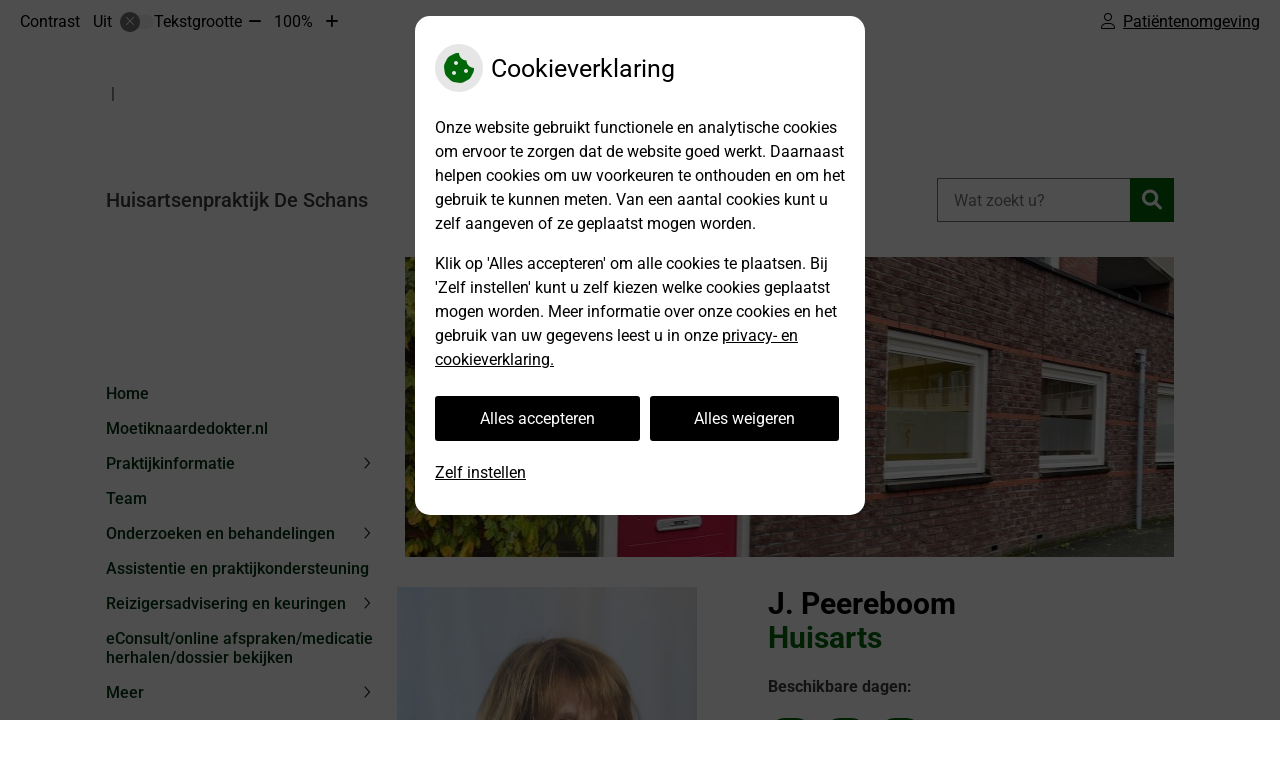

--- FILE ---
content_type: text/html; charset=UTF-8
request_url: https://www.huisartsenpraktijk-deschans.nl/medewerker/j-peereboom/
body_size: 10151
content:


<!DOCTYPE html>
<html lang="nl-NL">
<head>
		 

<!-- Matomo -->
<script  nonce='c999940a9a'>
  var _paq = window._paq = window._paq || [];
  /* tracker methods like "setCustomDimension" should be called before "trackPageView" */
  _paq.push(['trackPageView']);
  _paq.push(['enableLinkTracking']);
  (function() {
    var u="//statistieken.pharmeon.nl/";
    _paq.push(['setTrackerUrl', u+'matomo.php']);
    _paq.push(['setSiteId', 4421]);
    var d=document, g=d.createElement('script'), s=d.getElementsByTagName('script')[0];
    g.async=true; g.src=u+'matomo.js'; s.parentNode.insertBefore(g,s);
  })();
</script>
<!-- End Matomo Code -->
		 
 <!-- Start Default Consent Settings --> 
<script  nonce='c999940a9a'>
  window.dataLayer = window.dataLayer || [];
  function gtag(){dataLayer.push(arguments);}

  // Function to get a cookie's value by name
  function getCookie(name) {
      const value = `; ${document.cookie}`;
      const parts = value.split(`; ${name}=`);
      if (parts.length === 2) return parts.pop().split(';').shift();
      return null;
  }

  // Get the values of the cookies
  const cookieAnalytische = getCookie('cookies-analytische');
  const cookieMarketing = getCookie('cookies-marketing');

  // Set the consent mode based on cookie values
  // Log the values of the cookies
  console.log('cookieAnalytische:', cookieAnalytische);
  console.log('cookieMarketing:', cookieMarketing);
	
  if (cookieAnalytische === 'Y' && cookieMarketing === 'Y') {
      // If both analytics and marketing cookies are allowed
	  
      gtag('consent', 'default', {
          'ad_storage': 'granted',
          'analytics_storage': 'granted',
          'ad_user_data': 'granted',
          'ad_personalization': 'granted',
          'personalization_storage': 'granted',
          'functionality_storage': 'granted',
          'security_storage': 'granted',
      });
  } else if (cookieAnalytische === 'N' || cookieAnalytische === null || cookieMarketing === 'N') {
      // If analytics cookies are not allowed or marketing cookies are not allowed
      if (localStorage.getItem('consentMode') === null) {
          gtag('consent', 'default', {
              'ad_storage': cookieMarketing === 'N' ? 'denied' : 'granted',
              'analytics_storage': cookieAnalytische === 'N' ? 'denied' : 'granted',
              'ad_user_data': cookieMarketing === 'N' ? 'denied' : 'granted',
              'ad_personalization': cookieMarketing === 'N' ? 'denied' : 'granted',
              'personalization_storage': 'denied',
              'functionality_storage': 'granted', // Only necessary storage is granted
              'security_storage': 'granted',
          });
      } else {
          gtag('consent', 'default', JSON.parse(localStorage.getItem('consentMode')));
      }
  }

  // Push user ID to dataLayer if it exists
  if (localStorage.getItem('userId') != null) {
      window.dataLayer.push({'user_id': localStorage.getItem('userId')});
  }
</script>

	
<!-- End Default Consent Settings --> 	
	
<meta charset="UTF-8">
<meta name="viewport" content="width=device-width, initial-scale=1">

<!-- Google Analytics -->


		<title>J. Peereboom &#8211; Team &#8211; Huisartsenpraktijk De Schans</title>
<meta name='robots' content='max-image-preview:large' />
	<style>img:is([sizes="auto" i], [sizes^="auto," i]) { contain-intrinsic-size: 3000px 1500px }</style>
	<link rel='dns-prefetch' href='//www.huisartsenpraktijk-deschans.nl' />
<link rel='dns-prefetch' href='//cdn.jsdelivr.net' />
<link rel='stylesheet' id='parent-style-css' href='https://www.huisartsenpraktijk-deschans.nl/wp-content/themes/flexdesign-parent2018/css/style.css?ver=6.7.2' type='text/css' media='all' />
<style id='classic-theme-styles-inline-css' type='text/css'>
/*! This file is auto-generated */
.wp-block-button__link{color:#fff;background-color:#32373c;border-radius:9999px;box-shadow:none;text-decoration:none;padding:calc(.667em + 2px) calc(1.333em + 2px);font-size:1.125em}.wp-block-file__button{background:#32373c;color:#fff;text-decoration:none}
</style>
<style id='global-styles-inline-css' type='text/css'>
:root{--wp--preset--aspect-ratio--square: 1;--wp--preset--aspect-ratio--4-3: 4/3;--wp--preset--aspect-ratio--3-4: 3/4;--wp--preset--aspect-ratio--3-2: 3/2;--wp--preset--aspect-ratio--2-3: 2/3;--wp--preset--aspect-ratio--16-9: 16/9;--wp--preset--aspect-ratio--9-16: 9/16;--wp--preset--color--black: #000000;--wp--preset--color--cyan-bluish-gray: #abb8c3;--wp--preset--color--white: #ffffff;--wp--preset--color--pale-pink: #f78da7;--wp--preset--color--vivid-red: #cf2e2e;--wp--preset--color--luminous-vivid-orange: #ff6900;--wp--preset--color--luminous-vivid-amber: #fcb900;--wp--preset--color--light-green-cyan: #7bdcb5;--wp--preset--color--vivid-green-cyan: #00d084;--wp--preset--color--pale-cyan-blue: #8ed1fc;--wp--preset--color--vivid-cyan-blue: #0693e3;--wp--preset--color--vivid-purple: #9b51e0;--wp--preset--gradient--vivid-cyan-blue-to-vivid-purple: linear-gradient(135deg,rgba(6,147,227,1) 0%,rgb(155,81,224) 100%);--wp--preset--gradient--light-green-cyan-to-vivid-green-cyan: linear-gradient(135deg,rgb(122,220,180) 0%,rgb(0,208,130) 100%);--wp--preset--gradient--luminous-vivid-amber-to-luminous-vivid-orange: linear-gradient(135deg,rgba(252,185,0,1) 0%,rgba(255,105,0,1) 100%);--wp--preset--gradient--luminous-vivid-orange-to-vivid-red: linear-gradient(135deg,rgba(255,105,0,1) 0%,rgb(207,46,46) 100%);--wp--preset--gradient--very-light-gray-to-cyan-bluish-gray: linear-gradient(135deg,rgb(238,238,238) 0%,rgb(169,184,195) 100%);--wp--preset--gradient--cool-to-warm-spectrum: linear-gradient(135deg,rgb(74,234,220) 0%,rgb(151,120,209) 20%,rgb(207,42,186) 40%,rgb(238,44,130) 60%,rgb(251,105,98) 80%,rgb(254,248,76) 100%);--wp--preset--gradient--blush-light-purple: linear-gradient(135deg,rgb(255,206,236) 0%,rgb(152,150,240) 100%);--wp--preset--gradient--blush-bordeaux: linear-gradient(135deg,rgb(254,205,165) 0%,rgb(254,45,45) 50%,rgb(107,0,62) 100%);--wp--preset--gradient--luminous-dusk: linear-gradient(135deg,rgb(255,203,112) 0%,rgb(199,81,192) 50%,rgb(65,88,208) 100%);--wp--preset--gradient--pale-ocean: linear-gradient(135deg,rgb(255,245,203) 0%,rgb(182,227,212) 50%,rgb(51,167,181) 100%);--wp--preset--gradient--electric-grass: linear-gradient(135deg,rgb(202,248,128) 0%,rgb(113,206,126) 100%);--wp--preset--gradient--midnight: linear-gradient(135deg,rgb(2,3,129) 0%,rgb(40,116,252) 100%);--wp--preset--font-size--small: 13px;--wp--preset--font-size--medium: 20px;--wp--preset--font-size--large: 36px;--wp--preset--font-size--x-large: 42px;--wp--preset--spacing--20: 0.44rem;--wp--preset--spacing--30: 0.67rem;--wp--preset--spacing--40: 1rem;--wp--preset--spacing--50: 1.5rem;--wp--preset--spacing--60: 2.25rem;--wp--preset--spacing--70: 3.38rem;--wp--preset--spacing--80: 5.06rem;--wp--preset--shadow--natural: 6px 6px 9px rgba(0, 0, 0, 0.2);--wp--preset--shadow--deep: 12px 12px 50px rgba(0, 0, 0, 0.4);--wp--preset--shadow--sharp: 6px 6px 0px rgba(0, 0, 0, 0.2);--wp--preset--shadow--outlined: 6px 6px 0px -3px rgba(255, 255, 255, 1), 6px 6px rgba(0, 0, 0, 1);--wp--preset--shadow--crisp: 6px 6px 0px rgba(0, 0, 0, 1);}:where(.is-layout-flex){gap: 0.5em;}:where(.is-layout-grid){gap: 0.5em;}body .is-layout-flex{display: flex;}.is-layout-flex{flex-wrap: wrap;align-items: center;}.is-layout-flex > :is(*, div){margin: 0;}body .is-layout-grid{display: grid;}.is-layout-grid > :is(*, div){margin: 0;}:where(.wp-block-columns.is-layout-flex){gap: 2em;}:where(.wp-block-columns.is-layout-grid){gap: 2em;}:where(.wp-block-post-template.is-layout-flex){gap: 1.25em;}:where(.wp-block-post-template.is-layout-grid){gap: 1.25em;}.has-black-color{color: var(--wp--preset--color--black) !important;}.has-cyan-bluish-gray-color{color: var(--wp--preset--color--cyan-bluish-gray) !important;}.has-white-color{color: var(--wp--preset--color--white) !important;}.has-pale-pink-color{color: var(--wp--preset--color--pale-pink) !important;}.has-vivid-red-color{color: var(--wp--preset--color--vivid-red) !important;}.has-luminous-vivid-orange-color{color: var(--wp--preset--color--luminous-vivid-orange) !important;}.has-luminous-vivid-amber-color{color: var(--wp--preset--color--luminous-vivid-amber) !important;}.has-light-green-cyan-color{color: var(--wp--preset--color--light-green-cyan) !important;}.has-vivid-green-cyan-color{color: var(--wp--preset--color--vivid-green-cyan) !important;}.has-pale-cyan-blue-color{color: var(--wp--preset--color--pale-cyan-blue) !important;}.has-vivid-cyan-blue-color{color: var(--wp--preset--color--vivid-cyan-blue) !important;}.has-vivid-purple-color{color: var(--wp--preset--color--vivid-purple) !important;}.has-black-background-color{background-color: var(--wp--preset--color--black) !important;}.has-cyan-bluish-gray-background-color{background-color: var(--wp--preset--color--cyan-bluish-gray) !important;}.has-white-background-color{background-color: var(--wp--preset--color--white) !important;}.has-pale-pink-background-color{background-color: var(--wp--preset--color--pale-pink) !important;}.has-vivid-red-background-color{background-color: var(--wp--preset--color--vivid-red) !important;}.has-luminous-vivid-orange-background-color{background-color: var(--wp--preset--color--luminous-vivid-orange) !important;}.has-luminous-vivid-amber-background-color{background-color: var(--wp--preset--color--luminous-vivid-amber) !important;}.has-light-green-cyan-background-color{background-color: var(--wp--preset--color--light-green-cyan) !important;}.has-vivid-green-cyan-background-color{background-color: var(--wp--preset--color--vivid-green-cyan) !important;}.has-pale-cyan-blue-background-color{background-color: var(--wp--preset--color--pale-cyan-blue) !important;}.has-vivid-cyan-blue-background-color{background-color: var(--wp--preset--color--vivid-cyan-blue) !important;}.has-vivid-purple-background-color{background-color: var(--wp--preset--color--vivid-purple) !important;}.has-black-border-color{border-color: var(--wp--preset--color--black) !important;}.has-cyan-bluish-gray-border-color{border-color: var(--wp--preset--color--cyan-bluish-gray) !important;}.has-white-border-color{border-color: var(--wp--preset--color--white) !important;}.has-pale-pink-border-color{border-color: var(--wp--preset--color--pale-pink) !important;}.has-vivid-red-border-color{border-color: var(--wp--preset--color--vivid-red) !important;}.has-luminous-vivid-orange-border-color{border-color: var(--wp--preset--color--luminous-vivid-orange) !important;}.has-luminous-vivid-amber-border-color{border-color: var(--wp--preset--color--luminous-vivid-amber) !important;}.has-light-green-cyan-border-color{border-color: var(--wp--preset--color--light-green-cyan) !important;}.has-vivid-green-cyan-border-color{border-color: var(--wp--preset--color--vivid-green-cyan) !important;}.has-pale-cyan-blue-border-color{border-color: var(--wp--preset--color--pale-cyan-blue) !important;}.has-vivid-cyan-blue-border-color{border-color: var(--wp--preset--color--vivid-cyan-blue) !important;}.has-vivid-purple-border-color{border-color: var(--wp--preset--color--vivid-purple) !important;}.has-vivid-cyan-blue-to-vivid-purple-gradient-background{background: var(--wp--preset--gradient--vivid-cyan-blue-to-vivid-purple) !important;}.has-light-green-cyan-to-vivid-green-cyan-gradient-background{background: var(--wp--preset--gradient--light-green-cyan-to-vivid-green-cyan) !important;}.has-luminous-vivid-amber-to-luminous-vivid-orange-gradient-background{background: var(--wp--preset--gradient--luminous-vivid-amber-to-luminous-vivid-orange) !important;}.has-luminous-vivid-orange-to-vivid-red-gradient-background{background: var(--wp--preset--gradient--luminous-vivid-orange-to-vivid-red) !important;}.has-very-light-gray-to-cyan-bluish-gray-gradient-background{background: var(--wp--preset--gradient--very-light-gray-to-cyan-bluish-gray) !important;}.has-cool-to-warm-spectrum-gradient-background{background: var(--wp--preset--gradient--cool-to-warm-spectrum) !important;}.has-blush-light-purple-gradient-background{background: var(--wp--preset--gradient--blush-light-purple) !important;}.has-blush-bordeaux-gradient-background{background: var(--wp--preset--gradient--blush-bordeaux) !important;}.has-luminous-dusk-gradient-background{background: var(--wp--preset--gradient--luminous-dusk) !important;}.has-pale-ocean-gradient-background{background: var(--wp--preset--gradient--pale-ocean) !important;}.has-electric-grass-gradient-background{background: var(--wp--preset--gradient--electric-grass) !important;}.has-midnight-gradient-background{background: var(--wp--preset--gradient--midnight) !important;}.has-small-font-size{font-size: var(--wp--preset--font-size--small) !important;}.has-medium-font-size{font-size: var(--wp--preset--font-size--medium) !important;}.has-large-font-size{font-size: var(--wp--preset--font-size--large) !important;}.has-x-large-font-size{font-size: var(--wp--preset--font-size--x-large) !important;}
:where(.wp-block-post-template.is-layout-flex){gap: 1.25em;}:where(.wp-block-post-template.is-layout-grid){gap: 1.25em;}
:where(.wp-block-columns.is-layout-flex){gap: 2em;}:where(.wp-block-columns.is-layout-grid){gap: 2em;}
:root :where(.wp-block-pullquote){font-size: 1.5em;line-height: 1.6;}
</style>
<link rel='stylesheet' id='style-uzo-banner-app-css' href='https://www.huisartsenpraktijk-deschans.nl/wp-content/plugins/ph-activeservices-mu/controller/../assets/css/uzo-banner-app.css?ver=6.7.2' type='text/css' media='all' />
<link rel='stylesheet' id='style-uzo-banners-css' href='https://www.huisartsenpraktijk-deschans.nl/wp-content/plugins/ph-activeservices-mu/controller/../assets/css/uzo-banners.css?ver=6.7.2' type='text/css' media='all' />
<link rel='stylesheet' id='style-mma-banners-css' href='https://www.huisartsenpraktijk-deschans.nl/wp-content/plugins/ph-activeservices-mu/controller/../assets/css/mma-banners.css?ver=6.7.2' type='text/css' media='all' />
<link rel='stylesheet' id='style-uzo-bar-css' href='https://www.huisartsenpraktijk-deschans.nl/wp-content/plugins/ph-activeservices-mu/controller/../assets/css/uzo-bar.css?ver=6.7.2' type='text/css' media='all' />
<link rel='stylesheet' id='style-uzo-page-css' href='https://www.huisartsenpraktijk-deschans.nl/wp-content/plugins/ph-activeservices-mu/controller/../assets/css/uzo-page.css?ver=6.7.2' type='text/css' media='all' />
<link rel='stylesheet' id='ph_cookie_style-css' href='https://www.huisartsenpraktijk-deschans.nl/wp-content/plugins/ph-cookie-helper-mu/assets/css/cookie-style.css?ver=6.7.2' type='text/css' media='all' />
<link rel='stylesheet' id='style-medische-encyclopedie-css' href='https://www.huisartsenpraktijk-deschans.nl/wp-content/plugins/ph-geneesmiddelencyclopedie-mu/controller/../assets/css/style.css?ver=6.7.2' type='text/css' media='all' />
<link rel='stylesheet' id='ph_slider_styles-css' href='https://www.huisartsenpraktijk-deschans.nl/wp-content/plugins/ph-slider-mu/css/swiper.min.css?ver=6.7.2' type='text/css' media='all' />
<link rel='stylesheet' id='ph_slider_custom_styles-css' href='https://www.huisartsenpraktijk-deschans.nl/wp-content/plugins/ph-slider-mu/css/swiper-edits.min.css?ver=6.7.2' type='text/css' media='all' />
<link rel='stylesheet' id='style-apps-uao-css' href='https://www.huisartsenpraktijk-deschans.nl/wp-content/plugins/ph-uao-apps-mu/controller/../assets/css/style.css?ver=6.7.2' type='text/css' media='all' />
<link rel='stylesheet' id='style-frontend-css' href='https://www.huisartsenpraktijk-deschans.nl/wp-content/plugins/ph-uao-patientfolders-mu/controller/../assets/css/style.css?ver=6.7.2' type='text/css' media='all' />
<link rel='stylesheet' id='header-style-css' href='https://www.huisartsenpraktijk-deschans.nl/wp-content/themes/flexdesign-parent2018/flex-design/header/crick/css/crick.css?ver=6.7.2' type='text/css' media='all' />
<link rel='stylesheet' id='content-style-css' href='https://www.huisartsenpraktijk-deschans.nl/wp-content/themes/flexdesign-parent2018/flex-design/content/crick/css/crick.css?ver=6.7.2' type='text/css' media='all' />
<link rel='stylesheet' id='footer-style-css' href='https://www.huisartsenpraktijk-deschans.nl/wp-content/themes/flexdesign-parent2018/flex-design/footer/crick/css/crick.css?ver=6.7.2' type='text/css' media='all' />
<script type="text/javascript" src="https://www.huisartsenpraktijk-deschans.nl/wp-includes/js/jquery/jquery.min.js?ver=3.7.1" id="jquery-core-js"></script>
<script type="text/javascript" src="https://www.huisartsenpraktijk-deschans.nl/wp-includes/js/jquery/jquery-migrate.min.js?ver=3.4.1" id="jquery-migrate-js"></script>
<script type="text/javascript" src="https://www.huisartsenpraktijk-deschans.nl/wp-content/themes/flexdesign-parent2018/components/bootstrap/js/bootstrap.min.js?ver=1" id="bootstrap-js-js"></script>
<script type="text/javascript" src="https://www.huisartsenpraktijk-deschans.nl/wp-content/themes/flexdesign-parent2018/components/bootstrap/js/card.min.js?ver=1" id="card-js-js"></script>
<script type="text/javascript" src="https://www.huisartsenpraktijk-deschans.nl/wp-content/themes/flexdesign-parent2018/components/medewerker-slider/js/slick.min.js?ver=1" id="slick.js-js"></script>
<script type="text/javascript" src="https://www.huisartsenpraktijk-deschans.nl/wp-content/themes/flexdesign-parent2018/components/zoomer/js/jquery.zoomer.min.js?ver=20190715" id="pharmeon_master_zoomer-js"></script>
<script type="text/javascript" src="https://www.huisartsenpraktijk-deschans.nl/wp-content/themes/flexdesign-parent2018/components/fancybox/js/fancybox.js?ver=20170721" id="pharmeon_master_fancybox-js"></script>
<script type="text/javascript" src="https://cdn.jsdelivr.net/npm/css-vars-ponyfill@2?ver=1" id="pharmeon_master_theme-var-js"></script>
<script type="text/javascript" src="https://www.huisartsenpraktijk-deschans.nl/wp-content/plugins/ph-cookie-helper-mu/scripts/jquery-cookie.min.js?ver=6.7.2" id="ph_jquery_cookie_script-js"></script>
<script type="text/javascript" src="https://www.huisartsenpraktijk-deschans.nl/wp-content/plugins/ph-cookie-helper-mu/scripts/cookie-enabler.min.js?ver=6.7.2" id="ph_cookie_enabler_script-js"></script>
<script type="text/javascript" src="https://www.huisartsenpraktijk-deschans.nl/wp-content/plugins/ph-geneesmiddelencyclopedie-mu/controller/../assets/js/error.js?ver=6.7.2" id="style-medische-encyclopedie-js"></script>
<script type="text/javascript" src="https://www.huisartsenpraktijk-deschans.nl/wp-content/plugins/ph-slider-mu/js/swiper.min.js?ver=6.7.2" id="ph_slider_script-js"></script>
<script type="text/javascript" src="https://www.huisartsenpraktijk-deschans.nl/wp-content/plugins/ph-testimonials-mu//assets/js/testimonials.js?ver=6.7.2" id="testimonials-widgets-js-js"></script>
<script type="text/javascript" src="https://www.huisartsenpraktijk-deschans.nl/wp-content/themes/flexdesign-parent2018/flex-design/content/crick/js/crick.js?ver=6.7.2" id="js-content-js"></script>
<link rel="canonical" href="https://www.huisartsenpraktijk-deschans.nl/medewerker/j-peereboom/" />
<style>/* ==========================================================================
   LESS Variables 
   ========================================================================== */
/*** COLOR SETTINGS - ORIGINAL ***/
.fa-family {
  font-family: "Font Awesome 6 Pro";
}
:root {
  --main-color: #00660a;
  --secondary-color: var(--main-color-comp4);
  --secondary-color-lighten: #33ff47;
  --main-color-tint1: #008518;
  --secondary-color-tint1: var(--main-color-tint1);
  --main-color-tint2: #009942;
  --secondary-color-tint2: var(--main-color-tint2);
  --main-color-shade1: #00470d;
  --secondary-color-shade1: var(--main-color-shade1);
  --main-color-shade2: #003312;
  --secondary-color-shade2: var(--main-color-shade2);
  --main-color-analog1: #006e75;
  --secondary-color-analog1: var(--main-color-shade2);
  --main-color-analog2: #00c274;
  --secondary-color-analog2: var(--main-color-shade2);
  --main-color-analog3: #479e00;
  --secondary-color-analog3: var(--main-color-shade2);
  --main-color-analog4: #687500;
  --secondary-color-analog4: var(--main-color-shade2);
  --main-color-triad1: #110066;
  --secondary-color-triad1: var(--main-color-shade2);
  --main-color-triad2: #160066;
  --secondary-color-triad2: var(--main-color-shade2);
  --main-color-triad3: #661200;
  --secondary-color-triad3: var(--main-color-shade2);
  --main-color-triad4: #661800;
  --secondary-color-triad4: var(--main-color-shade2);
  --main-color-comp1: #0a430f;
  --secondary-color-comp1: var(--main-color-shade2);
  --main-color-comp2: #00800d;
  --secondary-color-comp2: var(--main-color-shade2);
  --main-color-comp3: #490431;
  --secondary-color-comp3: var(--main-color-shade2);
  --main-color-comp4: #7c0352;
  --focus-color: #000000;
}
.team__flip-cards .team__member {
  background-color: #00660a;
}
.team__boxes .teamText__thumbnail img {
  border-color: #00660a;
}
.team__round .teamText__function .function__text {
  color: #00660a;
}
.team__round .team__member:hover .teamText__thumbnail:before {
  background: rgba(0, 102, 10, 0.25);
}
.theme-bg {
  background-color: #00660a;
}
.theme-bgh:hover,
.theme-bgh:focus {
  background-color: #00660a;
}
.theme-color {
  color: #00660a;
}
.theme-border {
  border-color: #00660a;
}
.accordion .card-header:before {
  background-color: #00660a;
}
.gform_wrapper input[type='submit'],
.gform_wrapper input[type='button'] {
  background-color: #00660a;
  border-color: #005208;
}
.gform_wrapper input[type='submit']:active,
.gform_wrapper input[type='button']:active {
  background-color: #005208;
  border-color: #004707;
}
</style>	 </head>

<body class="medewerker-template-default single single-medewerker postid-244">

	

    <aside aria-label="Toegankelijkheid">
        <a class="skip-link" href="#main">Naar inhoud</a>
                    <div id="accessibility-top-bar" class="top-bar">
    <div class="top-bar__inner">
        <div class="top-bar__buttons">
            <button class="top-bar__toggle-settings" aria-controls="accessibility-top-bar-components"><i
                    class="fa-light fa-gear" aria-hidden="true"></i> <span>Instellingen</span> <i
                    class="fa-regular fa-chevron-down" aria-hidden="true"></i></button>
                            <a href="https://huisartsenpraktijkdeschans.uwzorgonline.nl"
                   target="_self"
                   class="top-bar__patient-portal"
                   id="patientloginMobile">
                    <i class="fa-light fa-user" aria-hidden="true"></i><span>Patiëntenomgeving</span>
                </a>
                    </div>
        <div id="accessibility-top-bar-components" role="dialog" aria-modal="true"
             aria-labelledby="accessibility-top-bar-label" class="top-bar__components">
            <button class="top-bar__close-settings"><i class="fa-regular fa-xmark" aria-hidden="true"></i><span
                    class="visually-hidden">Sluiten</span></button>
            <span id="accessibility-top-bar-label"
                  class="h2 top-bar__component top-bar__component--settings"
                  role="heading"
                  aria-level="2"
            >
                <i class="fa-light fa-gear" aria-hidden="true"></i> Instellingen
            </span>
            <ul>
                <li class="top-bar__component top-bar__component--contrast">
                    <div class="top-bar__component-row">
                        <span id="contrast-label" class="top-bar__component-title">Contrast</span>
                        <span class="top-bar__component-input"><span class="contrastSwitcher"></span></span>
                    </div>
                </li>
                <li class="top-bar__component top-bar__component--fontsize">
                    <div class="top-bar__component-row">
                        <span class="top-bar__component-title">Tekstgrootte</span>
                        <span class="top-bar__component-input"><span class="zoomerContainer"></span></span>
                    </div>
                    <p class="top-bar__component-description">Bekijk hoe de lettergrootte van de tekst eruit komt te
                        zien.</p>
                </li>
                <li class="top-bar__component top-bar__component--spacer">
                </li>
                                                    <li class="top-bar__component top-bar__component--patient">
                        <a href="https://huisartsenpraktijkdeschans.uwzorgonline.nl"
                           target="_self"
                           class="top-bar__patient-portal"
                           id="patientloginDesktop">
                            <i class="fa-light fa-user" aria-hidden="true"></i> <span>Patiëntenomgeving</span>
                        </a>
                    </li>
                            </ul>
        </div>
    </div>
</div>
            </aside>



<div class="fixed-header-marker" aria-hidden="true"></div>
<header class="header">
	<div class="headerTop">
		<div class="innerWrapper">
			<div class="headerTop__info">
				<div class="headerTop__info--adres"><span> </span> <span> </span> 

					
					
											<span class="headerTop__info--emergency"></span>
					
										</div>
			</div>
			<div class="headerTop__logoSearch">
				<div class="headerLogo">
											<div class="headerLogo__title">
							<h2>
								<a class="site-title" href="https://www.huisartsenpraktijk-deschans.nl/" rel="home">Huisartsenpraktijk De Schans</a>
							</h2>
						</div>
									</div>
				<div class="headerTop__search">
					<!-- search -->
<form class="site-search-form" method="get" action="https://www.huisartsenpraktijk-deschans.nl" role="search">
	<input class="site-search-input" id="siteSearch" type="search" name="s" placeholder="Wat zoekt u?" aria-label="Wat zoekt u?">
	<button class="site-search-submit" type="submit"><i class="fa-icon fal fa-search fa-icon"></i><span>Zoeken</span></button>
</form>				</div>
			</div>
		</div>
	</div>
</header>

<div class="mainContent">
    <div class="breadCrumbsContainer">
        <div class="innerWrapper">
                    </div>
    </div>

    <div class='innerWrapper mainContent--vertical'>	<div class="mainContent__sidebar">
        <div class="headerMenu">
            <div class="mainContent__menu">
	<nav id="site-navigation" class="headerMain__navigation" aria-labelledby="primaryMenuHeading">
	<h2 id="primaryMenuHeading" class="visually-hidden">Hoofdmenu</h2>
	<button class="menu-toggle jsMenuToggle" aria-expanded="false"><span class="menu-text">Menu</span></button>
	<ul id="primary-menu" class="menu"><li id="menu-item-28" class="menu-item menu-item-type-post_type menu-item-object-page menu-item-home menu-item-28"><a href="https://www.huisartsenpraktijk-deschans.nl/">Home</a></li>
<li id="menu-item-388" class="menu-item menu-item-type-custom menu-item-object-custom menu-item-388"><a target="_blank" href="https://moetiknaardedokter.nl">Moetiknaardedokter.nl</a></li>
<li id="menu-item-433" class="menu-item menu-item-type-post_type menu-item-object-page menu-item-has-children menu-item-433"><a href="https://www.huisartsenpraktijk-deschans.nl/praktijkinformatie-2/">Praktijkinformatie</a>
<ul class="sub-menu">
	<li id="menu-item-122" class="menu-item menu-item-type-post_type menu-item-object-page menu-item-122"><a href="https://www.huisartsenpraktijk-deschans.nl/spoedgevallen/">Spoedgevallen</a></li>
	<li id="menu-item-125" class="menu-item menu-item-type-post_type menu-item-object-page menu-item-125"><a href="https://www.huisartsenpraktijk-deschans.nl/openingstijden/">Openingstijden</a></li>
	<li id="menu-item-131" class="menu-item menu-item-type-post_type menu-item-object-page menu-item-131"><a href="https://www.huisartsenpraktijk-deschans.nl/afspraak-maken/">Afspraak maken</a></li>
	<li id="menu-item-144" class="menu-item menu-item-type-post_type menu-item-object-page menu-item-144"><a href="https://www.huisartsenpraktijk-deschans.nl/avond-nacht-en-weekenddienst/">Avond-, nacht en weekenddienst</a></li>
	<li id="menu-item-147" class="menu-item menu-item-type-post_type menu-item-object-page menu-item-147"><a href="https://www.huisartsenpraktijk-deschans.nl/herhaalrecepten/">Herhaalrecepten</a></li>
	<li id="menu-item-150" class="menu-item menu-item-type-post_type menu-item-object-page menu-item-150"><a href="https://www.huisartsenpraktijk-deschans.nl/huisarts-in-opleiding/">Huisarts in opleiding</a></li>
	<li id="menu-item-153" class="menu-item menu-item-type-post_type menu-item-object-page menu-item-153"><a href="https://www.huisartsenpraktijk-deschans.nl/accreditatie/">Accreditatie</a></li>
	<li id="menu-item-159" class="menu-item menu-item-type-post_type menu-item-object-page menu-item-159"><a href="https://www.huisartsenpraktijk-deschans.nl/fotos-praktijk/">Foto’s praktijk</a></li>
	<li id="menu-item-43" class="menu-item menu-item-type-post_type menu-item-object-page menu-item-43"><a href="https://www.huisartsenpraktijk-deschans.nl/inschrijven/">Inschrijven</a></li>
	<li id="menu-item-365" class="menu-item menu-item-type-post_type menu-item-object-page menu-item-365"><a href="https://www.huisartsenpraktijk-deschans.nl/wijziging-doorgeven/">Wijziging doorgeven</a></li>
</ul>
</li>
<li id="menu-item-30" class="menu-item menu-item-type-post_type menu-item-object-page menu-item-30"><a href="https://www.huisartsenpraktijk-deschans.nl/praktijkinformatie/">Team</a></li>
<li id="menu-item-450" class="menu-item menu-item-type-post_type menu-item-object-page menu-item-has-children menu-item-450"><a href="https://www.huisartsenpraktijk-deschans.nl/onderzoeken-en-behandelingen/">Onderzoeken en behandelingen</a>
<ul class="sub-menu">
	<li id="menu-item-165" class="menu-item menu-item-type-post_type menu-item-object-page menu-item-165"><a href="https://www.huisartsenpraktijk-deschans.nl/chirurgische-ingrepen/">Chirurgische ingrepen</a></li>
	<li id="menu-item-168" class="menu-item menu-item-type-post_type menu-item-object-page menu-item-168"><a href="https://www.huisartsenpraktijk-deschans.nl/spiraal/">Spiraal</a></li>
	<li id="menu-item-171" class="menu-item menu-item-type-post_type menu-item-object-page menu-item-171"><a href="https://www.huisartsenpraktijk-deschans.nl/hormoonstaafje-implanon/">Hormoonstaafje (Implanon)</a></li>
	<li id="menu-item-174" class="menu-item menu-item-type-post_type menu-item-object-page menu-item-174"><a href="https://www.huisartsenpraktijk-deschans.nl/teledermatologie/">Teledermatologie</a></li>
	<li id="menu-item-177" class="menu-item menu-item-type-post_type menu-item-object-page menu-item-177"><a href="https://www.huisartsenpraktijk-deschans.nl/longfunctieonderzoek/">Longfunctieonderzoek</a></li>
	<li id="menu-item-180" class="menu-item menu-item-type-post_type menu-item-object-page menu-item-180"><a href="https://www.huisartsenpraktijk-deschans.nl/24-uurs-bloeddrukmeting/">24-uurs bloeddrukmeting</a></li>
	<li id="menu-item-183" class="menu-item menu-item-type-post_type menu-item-object-page menu-item-183"><a href="https://www.huisartsenpraktijk-deschans.nl/vaatonderzoek/">Vaatonderzoek</a></li>
	<li id="menu-item-186" class="menu-item menu-item-type-post_type menu-item-object-page menu-item-186"><a href="https://www.huisartsenpraktijk-deschans.nl/urineonderzoek/">Urineonderzoek</a></li>
	<li id="menu-item-189" class="menu-item menu-item-type-post_type menu-item-object-page menu-item-189"><a href="https://www.huisartsenpraktijk-deschans.nl/bevolkingsonderzoek/">Bevolkingsonderzoek</a></li>
</ul>
</li>
<li id="menu-item-394" class="menu-item menu-item-type-post_type menu-item-object-page menu-item-394"><a href="https://www.huisartsenpraktijk-deschans.nl/assistentie-en-praktijkondersteuning/">Assistentie en praktijkondersteuning</a></li>
<li id="menu-item-460" class="menu-item menu-item-type-post_type menu-item-object-page menu-item-has-children menu-item-460"><a href="https://www.huisartsenpraktijk-deschans.nl/reisadvisering-en-keuringen/">Reizigersadvisering en keuringen</a>
<ul class="sub-menu">
	<li id="menu-item-421" class="menu-item menu-item-type-post_type menu-item-object-page menu-item-421"><a href="https://www.huisartsenpraktijk-deschans.nl/reizigersvaccinatie-formulier-2/">Reizigersvaccinatie en medicatie mee op reis</a></li>
	<li id="menu-item-416" class="menu-item menu-item-type-post_type menu-item-object-page menu-item-416"><a href="https://www.huisartsenpraktijk-deschans.nl/keuringen/">Keuringen</a></li>
</ul>
</li>
<li id="menu-item-114" class="menu-item menu-item-type-post_type menu-item-object-page menu-item-114"><a href="https://www.huisartsenpraktijk-deschans.nl/patientenomgeving/">eConsult/online afspraken/medicatie herhalen/dossier bekijken</a></li>
<li id="menu-item-427" class="menu-item menu-item-type-post_type menu-item-object-page menu-item-has-children menu-item-427"><a href="https://www.huisartsenpraktijk-deschans.nl/meer/">Meer</a>
<ul class="sub-menu">
	<li id="menu-item-392" class="menu-item menu-item-type-post_type menu-item-object-page menu-item-has-children menu-item-392"><a href="https://www.huisartsenpraktijk-deschans.nl/zwangerwijzer/">Zelfzorg</a>
	<ul class="sub-menu">
		<li id="menu-item-361" class="menu-item menu-item-type-post_type menu-item-object-page menu-item-361"><a href="https://www.huisartsenpraktijk-deschans.nl/zwangerwijzer/">Zwangerwijzer</a></li>
		<li id="menu-item-387" class="menu-item menu-item-type-custom menu-item-object-custom menu-item-387"><a target="_blank" href="https://Thuisarts.nl">Thuisarts.nl</a></li>
	</ul>
</li>
	<li id="menu-item-32" class="menu-item menu-item-type-post_type menu-item-object-page menu-item-32"><a href="https://www.huisartsenpraktijk-deschans.nl/klachtenregeling/">Klachtenregeling</a></li>
	<li id="menu-item-559" class="menu-item menu-item-type-post_type menu-item-object-page menu-item-559"><a href="https://www.huisartsenpraktijk-deschans.nl/privacyverklaring/">Privacyverklaring</a></li>
	<li id="menu-item-235" class="menu-item menu-item-type-post_type menu-item-object-page menu-item-235"><a href="https://www.huisartsenpraktijk-deschans.nl/routebeschrijving/">Routebeschrijving</a></li>
</ul>
</li>
</ul></nav></div>        </div>

			<aside class="sidebarThree" data-background-color="false" aria-labelledby="firstWidgetItem">
		<div id="patientenomgeving-2" class="widget patientenomgeving-2 ph_portaal_widget"><div class="widgetContainer">    <div class="portal-figure ">
            
            <a href="https://huisartsenpraktijkdeschans.uwzorgonline.nl" class="portal-figure__link">
                <span class="portal-figure__symbol">
                    <i aria-hidden="true" class="portal-figure__icon fal fa-capsules"></i>
                </span>
                 
                    <span class="portal-figure__title text-ubuntu">Herhaalrecepten aanvragen</span>
                  
            </a>
          
            <a href="https://huisartsenpraktijkdeschans.uwzorgonline.nl" class="portal-figure__link">
                <span class="portal-figure__symbol">
                    <i aria-hidden="true" class="portal-figure__icon fal fa-comments"></i>
                </span>
                <span class="portal-figure__title text-ubuntu">Vragen</span>
                <span class="portal-figure__title text-ubuntu">stellen</span>
        </a>
          
            <a href="https://huisartsenpraktijkdeschans.uwzorgonline.nl" class="portal-figure__link">
                <span class="portal-figure__symbol">
                    <i aria-hidden="true" class="portal-figure__icon fal fa-calendar-alt"></i>
                </span>
                <span class="portal-figure__title text-ubuntu">Afspraken</span>
                <span class="portal-figure__title text-ubuntu">maken</span>
            </a>            
          
            <a href="https://huisartsenpraktijkdeschans.uwzorgonline.nl" class="portal-figure__link">
                <span class="portal-figure__symbol">
                    <i aria-hidden="true" class="portal-figure__icon fal fa-files-medical"></i>
                </span>
                <span class="portal-figure__title text-ubuntu">Dossier</span>
                <span class="portal-figure__title text-ubuntu">bekijken</span>
            </a>            
         
    </div>
</div></div>	</aside>
	</div>

	<div class="mainContent__content">
		<div class="mainContent__image" data-background-color="false">
	<div class="mainContent__slide contrast-ignore" id="jsBottomSlider">
					<img src="https://www.huisartsenpraktijk-deschans.nl/wp-content/uploads/sites/176/2020/12/cropped-gevel-praktijk.jpg" alt="Header afbeelding" />
			</div>
</div>
					<div class="breadCrumbsContainer">
				<div class="innerWrapper">
									</div>
			</div>
		
		
	
	<main id="main" class="post-244 medewerker type-medewerker status-publish has-post-thumbnail hentry">
		<div class="innerWrapper">
			<div class="single-team-member">
				<div class="single-team-member--details">
					<div class="single-team-member--text">
						<h1 class="entry-title content-title single-team-member--title notranslate">J. Peereboom</h1>

													<span class="single-team-member--function">Huisarts</span>
						
						
													<div class="presentDayContainer">
								<span class="presentDaysHeading">Beschikbare dagen:</span>
								<ul class="presentDaysList">
																				<li class="presentDaysListItem">
												<span class="visually-hidden">Maandag</span>
												<span aria-hidden="true">Ma</span>
											</li>
																				<li class="presentDaysListItem">
												<span class="visually-hidden">Dinsdag</span>
												<span aria-hidden="true">Di</span>
											</li>
																				<li class="presentDaysListItem">
												<span class="visually-hidden">Donderdag</span>
												<span aria-hidden="true">Do</span>
											</li>
																	</ul>
							</div>
						
													<dl class="descriptionList">
								
								
																	<div class="descriptionListItem">
										<dt>BIG-nummer:</dt>
										<dd>49023210501</dd>
									</div>
															</dl>
						
						<div class="theContentContainer">
													</div>

												<a class="back-to-overview-no-javascript" href="https://www.huisartsenpraktijk-deschans.nl"><i class="fa fa-angle-left"></i> Terug naar overzicht</a>
					</div>
                                            <div class="single-team-member--thumbnail">
                            <img width="731" height="1024" src="https://www.huisartsenpraktijk-deschans.nl/wp-content/uploads/sites/176/2020/11/Judith-731x1024.jpg" class="attachment-large size-large wp-post-image" alt="" decoding="async" fetchpriority="high" srcset="https://www.huisartsenpraktijk-deschans.nl/wp-content/uploads/sites/176/2020/11/Judith-731x1024.jpg 731w, https://www.huisartsenpraktijk-deschans.nl/wp-content/uploads/sites/176/2020/11/Judith-214x300.jpg 214w, https://www.huisartsenpraktijk-deschans.nl/wp-content/uploads/sites/176/2020/11/Judith-768x1075.jpg 768w, https://www.huisartsenpraktijk-deschans.nl/wp-content/uploads/sites/176/2020/11/Judith-1097x1536.jpg 1097w, https://www.huisartsenpraktijk-deschans.nl/wp-content/uploads/sites/176/2020/11/Judith-1463x2048.jpg 1463w, https://www.huisartsenpraktijk-deschans.nl/wp-content/uploads/sites/176/2020/11/Judith.jpg 1700w" sizes="(max-width: 731px) 100vw, 731px" />                        </div>
									</div>
			</div>
		</div>
	</main><!-- #post-## -->


		<aside class="mainContent__aside">
				<aside class="sidebarTwo" data-background-color="false" aria-labelledby="firstWidgetItem">
		<div id="black-studio-tinymce-2" class="widget black-studio-tinymce-2 widget_black_studio_tinymce"><div class="widgetContainer"><h2 class="widget-title">Adresgegevens</h2><div class="textwidget"><p>Schansstraat 3<br />
1531 CD Wormer</p>
<p>Tel: 075-6425212<br />
Fax: 075-6427455<br />
<strong>SPOEDNUMMER: 075-6428677</strong></p>
<p>&nbsp;</p>
</div></div></div><div id="openinghours_widget-2" class="widget openinghours_widget-2 widget_openinghours_widget"><div class="widgetContainer"><h2 class="widget-title">Openingstijden</h2><div class='table-responsive'><table class='table table-openingsHours'><tbody><tr><th>
						Maandag:
					</th>
					<td>
						08:00 - 20:00
					</td></tr><tr><th>
						Dinsdag:
					</th>
					<td>
						08:00 - 17:00
					</td></tr><tr><th>
						Woensdag:
					</th>
					<td>
						08:00 - 19:00
					</td></tr><tr><th>
						Donderdag:
					</th>
					<td>
						08:00 - 17:00
					</td></tr><tr><th>
						Vrijdag:
					</th>
					<td>
						08:00 - 17:00
					</td></tr></tbody></table></div></div></div>	</aside>

				<aside class="sidebarThree" data-background-color="false" aria-labelledby="firstWidgetItem">
		<div id="patientenomgeving-2" class="widget patientenomgeving-2 ph_portaal_widget"><div class="widgetContainer">    <div class="portal-figure ">
            
            <a href="https://huisartsenpraktijkdeschans.uwzorgonline.nl" class="portal-figure__link">
                <span class="portal-figure__symbol">
                    <i aria-hidden="true" class="portal-figure__icon fal fa-capsules"></i>
                </span>
                 
                    <span class="portal-figure__title text-ubuntu">Herhaalrecepten aanvragen</span>
                  
            </a>
          
            <a href="https://huisartsenpraktijkdeschans.uwzorgonline.nl" class="portal-figure__link">
                <span class="portal-figure__symbol">
                    <i aria-hidden="true" class="portal-figure__icon fal fa-comments"></i>
                </span>
                <span class="portal-figure__title text-ubuntu">Vragen</span>
                <span class="portal-figure__title text-ubuntu">stellen</span>
        </a>
          
            <a href="https://huisartsenpraktijkdeschans.uwzorgonline.nl" class="portal-figure__link">
                <span class="portal-figure__symbol">
                    <i aria-hidden="true" class="portal-figure__icon fal fa-calendar-alt"></i>
                </span>
                <span class="portal-figure__title text-ubuntu">Afspraken</span>
                <span class="portal-figure__title text-ubuntu">maken</span>
            </a>            
          
            <a href="https://huisartsenpraktijkdeschans.uwzorgonline.nl" class="portal-figure__link">
                <span class="portal-figure__symbol">
                    <i aria-hidden="true" class="portal-figure__icon fal fa-files-medical"></i>
                </span>
                <span class="portal-figure__title text-ubuntu">Dossier</span>
                <span class="portal-figure__title text-ubuntu">bekijken</span>
            </a>            
         
    </div>
</div></div>	</aside>
		</aside>
	</div>
</div>


</div>

<footer class="footer">
	<div class="footer__bottom">
		<div class="innerWrapper">
			<div class="pharmLinks">
	<a id="poweredby" href="https://uwzorgonline.nl" target="_blank">Uw Zorg Online</a> | <a id="login" href="https://www.huisartsenpraktijk-deschans.nl/wp-admin/">Beheer</a>
</div>
			<div class="privacyLinks">
	<a id="privacy" href="https://www.huisartsenpraktijk-deschans.nl/privacy/">Privacy</a> | <a id="voorwaarden" href="https://www.huisartsenpraktijk-deschans.nl/voorwaarden/">Voorwaarden</a>
</div>		</div>
	</div>
</footer>
	<!-- Cookie Modal Html-->
<section id="cookie-consent-modal" aria-modal="true" role="dialog" aria-labelledby="cookie-heading" data-nosnippet="data-nosnippet">
  <div class="cookiee-consent-container">
    <div class="cookiee-consent-notice">
                	<span tabindex="-1" role="heading" aria-level="2" id="cookie-heading" class="cookie-title" ><i class="fa-solid fa-cookie-bite" aria-hidden="true"></i> Cookieverklaring</span>
              <p class="cookie-paragraph">Onze website gebruikt functionele en analytische cookies om ervoor te zorgen dat de website goed werkt.
      Daarnaast helpen cookies om uw voorkeuren te onthouden en om het gebruik te kunnen meten. Van een aantal cookies kunt u zelf aangeven of ze geplaatst mogen worden.</p>
      <p class="cookie-paragraph">Klik op 'Alles accepteren' om alle cookies te plaatsen. Bij 'Zelf instellen' kunt u zelf kiezen welke cookies geplaatst mogen worden.
      Meer informatie over onze cookies en het gebruik van uw gegevens leest u in onze <a style="text-decoration: underline; color: black;" href="https://www.huisartsenpraktijk-deschans.nl/privacy">privacy- en cookieverklaring.</a></p>
    </div>
    <div class="cookie-consent-selection">
        <button value="true" class="cookie-consent-allow">Alles accepteren</button> 
		<button value="true" class="cookie-consent-decline">Alles weigeren</button>
		<a class="cookie-consent-settings" href="https://www.huisartsenpraktijk-deschans.nl/privacy/#cookie-instellingen">Zelf instellen</a>
    </div>
  </div>
 </section>
<script type="text/javascript" src="https://www.huisartsenpraktijk-deschans.nl/wp-content/themes/flexdesign-parent2018/components/accessibility/js/accessibility-contrast.min.js?ver=20180828" id="pharmeon_master_accessibility-contrast-js"></script>
<script type="text/javascript" src="https://www.huisartsenpraktijk-deschans.nl/wp-content/themes/flexdesign-parent2018/components/accessibility/js/accessibility-helpers.min.js?ver=20180828" id="pharmeon_master_accessibility-menu-js"></script>
<script type="text/javascript" src="https://www.huisartsenpraktijk-deschans.nl/wp-content/themes/flexdesign-parent2018/components/accessibility/js/focus-visible.min.js?ver=20180828" id="pharmeon_master_focus-visible-js"></script>
<script type="text/javascript" src="https://www.huisartsenpraktijk-deschans.nl/wp-content/themes/flexdesign-parent2018/components/accessibility/js/top-bar.min.js?ver=20230706" id="pharmeon_master_top-bar-js"></script>
<script type="text/javascript" src="https://www.huisartsenpraktijk-deschans.nl/wp-content/themes/flexdesign-parent2018/js/style.min.js?ver=20150908" id="pharmeon_master_theme-script-js"></script>
<script type="text/javascript" src="https://www.huisartsenpraktijk-deschans.nl/wp-content/plugins/ph-cookie-helper-mu/scripts/script.min.js" id="ph_cookie_scripts-js"></script>
	 	</body>

</html>


--- FILE ---
content_type: text/css
request_url: https://www.huisartsenpraktijk-deschans.nl/wp-content/themes/flexdesign-parent2018/flex-design/footer/crick/css/crick.css?ver=6.7.2
body_size: 392
content:
.fa-family{font-family:"Font Awesome 6 Pro"}.footer{background-color:#f0f0f0;font-weight:400}.footer .footer__bottom{padding:2.743em 0}@media (min-width:568px){.footer .footer__bottom{padding:1.055em 0}}.footer .footer__bottom .innerWrapper{display:-webkit-box;display:-ms-flexbox;display:flex;-webkit-box-orient:vertical;-webkit-box-direction:normal;-ms-flex-direction:column;flex-direction:column;-webkit-box-align:center;-ms-flex-align:center;align-items:center}@media (min-width:568px){.footer .footer__bottom .innerWrapper{-webkit-box-orient:horizontal;-webkit-box-direction:normal;-ms-flex-direction:row;flex-direction:row;-webkit-box-align:start;-ms-flex-align:start;align-items:flex-start}}.footer .footer__bottom .pharmLinks{margin-bottom:1.5em}@media (min-width:568px){.footer .footer__bottom .pharmLinks{-webkit-box-flex:1;-ms-flex:1;flex:1;margin-bottom:0}}.footer .footer__bottom .pharmLinks #poweredby:before{content:"";background:url(../../../../images/uzo_logo_mask_dark.png) 0 0 no-repeat;height:17px;width:17px;display:inline-block;vertical-align:middle;margin-right:3px}.footer .footer__bottom a{color:inherit;text-decoration:underline}